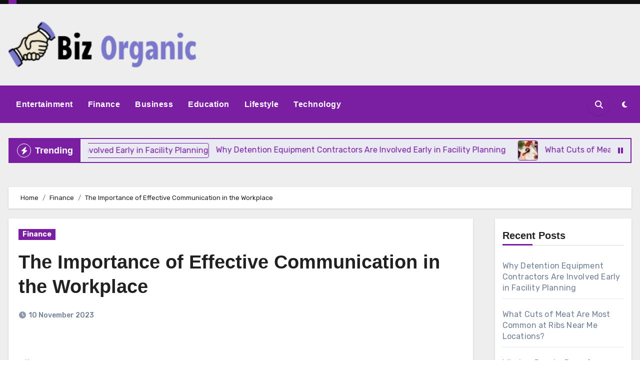

--- FILE ---
content_type: text/css
request_url: https://bizorganic.com/wp-content/themes/blogus/style.css?ver=6.9
body_size: 11989
content:
/*
Theme Name: Blogus
Theme URI: https://themeansar.com/free-themes/blogus-free-blog-wordpress-theme/
Author: Themeansar
Author URI: https://themeansar.com
Description: Blogus is a fast, clean, modern-looking Best Responsive News Magazine WordPress theme. The theme is fully widgetized, so users can manage the content by using easy to use widgets. Blogus is suitable for dynamic news, newspapers, magazine, publishers, blogs, editors, online and gaming magazines, newsportals,personal blogs, newspaper, publishing or review siteand any creative website. Blogus is SEO friendly, WPML,Gutenberg, translation and RTL ready. Live preview : https://demos.themeansar.com/blogus-demos/ and documentation at https://docs.themeansar.com/docs/blogus/
Version: 1.0.0.96
Tested up to: 6.5.3
Requires PHP: 7.0
Requires at least: 5.4
Tags: two-columns, three-columns, left-sidebar, right-sidebar, translation-ready, custom-background, custom-logo, featured-images, footer-widgets, full-width-template, blog, e-commerce, entertainment
License: GNU General Public License v3 or later
License URI: http://www.gnu.org/licenses/gpl.html
Text Domain: blogus
*/
:root {
  --bxsh:0 1px 3px rgb(0 0 0 / 15%);
  --bxshover: 0 4px 60px 0 rgba(0,0,0,0.2);
  --bstras: 0 4px 60px 0 rgba(0,0,0,0.2);
}
/*---------------------------------------
	Body & Global    
-----------------------------------------*/
body {
	text-rendering: optimizeLegibility;
    -webkit-font-smoothing: antialiased;
	padding: 0;
	margin: 0;
	font-family: 'Rubik', sans-serif;
	font-size: 16px;
	font-weight: 400;
	line-height: 1.78;
	text-decoration: none;
}
.bodyback {
	background-repeat: no-repeat;
	background-attachment: fixed;
	background-position: top center;
} 
/* width */
::-webkit-scrollbar {
  width: 8px;
}

/* Track */
::-webkit-scrollbar-track {
  background: #f1f1f1; 
}
 
/* Handle */
::-webkit-scrollbar-thumb {
  background: #888; 
}

/* Handle on hover */
::-webkit-scrollbar-thumb:hover {
  background: #0025ff; 
}
a {
	text-decoration: inherit;
	transition: all .3s ease-out;
}
a:focus {
    outline: 1px solid;
    text-decoration: underline;
}
input[type="radio"], input[type="checkbox"]{display: inline;}

input[type="text"]:focus,
input[type="email"]:focus,
input[type="url"]:focus,
input[type="password"]:focus,
input[type="search"]:focus,
input[type="number"]:focus,
input[type="tel"]:focus,
input[type="range"]:focus,
input[type="date"]:focus,
input[type="month"]:focus,
input[type="week"]:focus,
input[type="time"]:focus,
input[type="datetime"]:focus,
input[type="datetime-local"]:focus,
input[type="color"]:focus,
textarea:focus,
select:focus {
	color: #545454;
    box-shadow: 0 0 0 0.063rem rgba(84, 84, 84,.25) !important;
}
select {
	background-clip: padding-box;
	background-color: #fff;
	border: 2px solid #ccc;
	border-radius: 0;
	color: #444;
	display: block;
	font-weight: 400;
	overflow: hidden;
	padding: 6px 12px;
	position: relative;
	text-decoration: none;
	white-space: nowrap;
}
.no-gutter > [class*=col-] {
 padding-right: 0;
 padding-left: 0;
}

input[type="text"],
input[type="email"],
input[type="url"],
input[type="password"],
input[type="search"],
input[type="number"],
input[type="tel"],
input[type="range"],
input[type="date"],
input[type="month"],
input[type="week"],
input[type="time"],
input[type="datetime"],
input[type="datetime-local"],
input[type="color"],
textarea,
select {
    color: var(--text-color);
	background: var(--box-color);
	background-image: -webkit-linear-gradient(rgba(255, 255, 255, 0), rgba(255, 255, 255, 0));
	border: 2px solid #e5e5e5;
	border-radius: 0;
	display: block;
	padding: 13px 16px;
	width: 100%;
    outline: 0;
}
.input-group .form-control{
	height: 40px;
	margin-bottom: 0;
}
.form-group input[type="text"], 
.form-group input[type="email"] {
	height: 40px;
}
button,
input[type="button"],
input[type="submit"], input[type="reset"] {
	padding: 10px 35px;
	line-height: 30px;
	border-radius: 0;
	font-weight: bold;
	font-size: 14px;
	border-width: 2px;
	border-style: solid;
	transition: all 0.4s ease-in-out 0s;
}
input[type="submit"]:hover, input[type="reset"]:hover, button:hover, input[type="submit"]:focus, input[type="reset"]:focus, button:focus {
	transition: all 0.3s ease 0s;
	outline: none;
	box-shadow: 0 4px 20px -5px rgba(0,0,0,0.5);
}

table {
    border-collapse: collapse;
    margin: 0 0 24px;
    width: 100%;
    word-wrap: break-word;
}

table, th, td {
    border: 1px solid #e9e9e9;
}

th {
    background: #f6f6f6;
    color: #01012f;
    padding: 8px 11px;
    text-align: left;
}

td {
    padding: 8px 11px;
}

table, th, td {
    border: 1px solid #e9e9e9;
}

.content table, .single table {
    border-collapse: collapse;
    margin: 0 0 24px;
    width: 100%;
    word-wrap: break-word;
}

.content th, .single th, .wp-block-calendar table th {
    background: #f6f6f6;
    color: #01012f;
    padding: 8px 11.2px;
    text-align: left;
    font-weight: 700;
}

.content td, .single td {
    padding: 8px 11.2px;
}

.content table, .single table .content th, .single th .content td, .single td {
    border: 1px solid #e9e9e9;
}

.form-control {
	border-radius: 0;
    margin-bottom: 20px;
    box-shadow: inherit;
    padding: 6px 12px;
    line-height: 40px;
    border-width: 2px;
    border-style: solid;
    height: 40px;
}
.form-control:focus {
    box-shadow: inherit;
}
address { 
	margin: 0 0 1.6rem; 
	line-height: 2; 
}

pre {
	background: #f6f6f6;
	margin-bottom: 32px;
	max-width: 100%;
	overflow: auto;
	padding: 16px;
}


mark, ins, .mark {
	padding: 2px 5px;
	border-radius: 3px;
}

hr { 
	background-color: #e9e9e9; 
	border: 0; 
	height: 1px; 
}

code, kbd, tt, var { 
	font-size: 16px; 
}

code, kbd, tt, var, samp, pre {
    font-family: Inconsolata, monospace;
    -webkit-hyphens: none;
    -moz-hyphens: none;
    -ms-hyphens: none;
    hyphens: none;
}
abbr, acronym { 
	border-bottom: 1px dotted #e9e9e9; 
	cursor: help; 
}
iframe { 
	border: 0; 
}
big { 
	font-size: 125%; 
}
s, strike, del { text-decoration: line-through; }

em, cite, q { font-style:italic; }

ins, mark {text-decoration: none; padding: 0 3px; }

code {
    color: #444444;
}
legend {
  	color: #000;
  	padding: 5px 10px;
  	font-weight: 600;
	display: table;
	max-width: 100%;
	border-bottom: none;
	width: auto;
	padding: 0;
	white-space: normal;
}
.gallery .gallery-icon img {
    height: auto;
    max-width: 100%;
    padding: 0;
    border: 5px solid #fff;
    -moz-box-shadow: 0 0 5px 2px rgba(45, 20, 20, .3);
    -webkit-box-shadow: 0 0 5px 2px rgba(45, 20, 20, .3);
    box-shadow: 0 0 5px 2px rgba(45, 20, 20, .3);
}
fieldset {
    margin-bottom: 1rem;
    border: 1px solid #e9e9e9;
    margin: 0 2px;
    padding: 0.35rem 0.950rem 0.75rem;
}
fieldset p { margin: 0px 0 20px; }
.post-edit-link i{margin-left: 0px;}
.post-edit-link{margin-left: 5px;}
::-webkit-input-placeholder { color: #463838; }
:-moz-placeholder { color: #463838; }
::-moz-placeholder { color: #463838; }
:-ms-input-placeholder { color: #463838; }
/*Responsive Video*/
.responsive-video {
	height: 0;
	padding-top: 1px;
	position: relative;
	padding-bottom: 56.25%; /*16:9*/
}
.responsive-video iframe {
	top: 0;
	left: 0;
	width: 100%;
	height: 100%;
	position: absolute;
	border: none;
	border-radius: 0;
}
.bs-card-box {
	background: var(--bg-color);
	color: var(--text-color);
	box-shadow: var(--bxsh);
	overflow: hidden;
}
.wrapper {
    overflow: hidden;
}
.wd-back {
    padding: 20px;
    box-shadow: 0 1px 3px rgba(0,0,0,0.15);
    margin-bottom: 50px; 
} 
.modal .btn-close{
	line-height: 1;
	opacity: 1;
}
.modal .form-control {
	height: 55px;
}
.attachment-full.size-full {
    width: 100%;
    height: auto;
}
#wp-custom-header img {
	width: 100%;
	display: block;
}
/*---------------------------------------
	Typography        
-----------------------------------------*/
h1, .h1 {
	font-size: 34px;
	line-height: 1.3;
}
h2, .h2 {
	font-size: 32px;
	line-height: 1.3;
}
h3, .h3 {
	font-size: 28px;
	line-height: 1.3;
}
h4, .h4 {
	font-size: 24px;
	line-height: 1.3;
}
h5, .h5 {
	font-size: 20px;
	line-height: 1.3;
}
h6, .h6 {
	font-size: 16px;
	line-height: 1.3;
}
h1, .h1, h2, .h2, h3, .h3, h4, .h4, h5, .h5, h6, .h6 {
	font-family: 'Josefin Sans', sans-serif;
	font-weight: 800; 
	color: var(--head-color);
	font-feature-settings: "lnum";
    font-variant-numeric: lining-nums;
	letter-spacing: 0;
	text-size-adjust: 100%;
	text-rendering: optimizeSpeed;
}
.alignright {
	text-align: right;
}
.alignleft {
	text-align: left;
}
.aligncenter {
	text-align: center;
}
blockquote {
	position: relative;
	width: 100%;
	border-width: 0 0 0 5px;
	border-style: solid;
	padding-left: 8px;
	padding: 30px;
	border-radius: 10px;
}
blockquote::before {
	content: "\f10d";
	display: table;
	float: left;
	font-family: 'Font Awesome 5 Free';
	font-size: 28px;
	margin-top: -10px;
	font-weight: 900;
	width: 6%;
}
blockquote p {
	font-style: italic;
	width: 94%;
	display: table;
	margin-bottom: 0;
}
.bshre{
	transition-duration: .3s;
    transition-property: transform;
    transition-timing-function: ease-out;
    transition: all 0.3s linear;
}
.bshre:hover{
	transform: translateY(-8px);
}
.mb-n3 {
	margin-bottom: -30px;
}
.mb-n4 {
	margin-bottom: -40px;
}
/*---------------------------------------
  Button Styles           
-----------------------------------------*/
.btn, .more-link {
	padding: 5px 30px;
	line-height: 30px;
	overflow: hidden;
	position: relative;
	border-radius: 0;
	font-weight: 500;
	display: inline-block;
	transition: all 0.2s ease 0s;
	border-width: 2px;
	border-style: solid;
	border-radius: 0;
	font-size: 14px;
}
.btn-theme:hover, .btn-theme:focus {
	transition: all 0.3s ease 0s;
	outline: none;
	box-shadow: 0 4px 20px -5px rgba(0,0,0,0.5);
}
/*---------------------------------------
	Pagination Styles           
-----------------------------------------*/
.pagination > li:first-child > a, .pagination > li:first-child > span {
	border-radius: 0;
}
.pagination > li:last-child > a, .pagination > li:last-child > span {
	border-radius: 0;
}
.pagination > li > a, .pagination > li > span {
	margin: 0 6px 10px;
	border-radius: 0;
	border : none;
	width: 40px;
	height: 40px;
	line-height: 40px;
	padding: 0;
}
.pagination > .active > a, .pagination > .active > a:hover, .pagination > li > a:hover, .pagination > li > a:focus, .pagination > .active > a, .pagination > .active > span, .pagination > .active > a:hover, .pagination > .active > span:hover, .pagination > .active > a:focus, .pagination > .active > span:focus {
	transition: all 0.3s ease 0s;
}
.navigation.pagination .nav-links {
	display: flex;
	flex-wrap: wrap;
}
.navigation.pagination .nav-links .page-numbers, .navigation.pagination .nav-links a, .post-nav-links a { 
    cursor: pointer;
    display: inline-block;
    transition: all 0.3s ease 0s;
    font-size: 18px;
    line-height: 40px;
    margin: 0 3px 10px;
    padding: 0px;
    vertical-align: baseline;
    white-space: nowrap;
    width: auto;
    min-width: 40px;
    height: 40px;
    transition: all 0.3s ease 0s;
    text-decoration: none;
    position: relative;
    border-radius: 0;
	font-weight: 500;
    box-shadow: 0 1px 3px rgba(0,0,0,0.15);
    text-align: center;
}
.navigation.pagination > li:first-child > a, .navigation.pagination > li:first-child > span {
    border-radius: 0;
}

.single-nav-links {
    text-align: center;
    margin-top: 30px;
}
.single-nav-links a, .single-nav-links span {
    margin: 0 6px 10px;
    height: 40px;
    box-shadow: 0 1px 3px rgba(0,0,0,0.15);
    transition: all 0.3s ease 0s;
    padding: 8px 15px;
}
.nav-links {
    display: flex;
    justify-content: space-between;
    width: 100%;
}
.nav-links a, .single-nav-links a {
    font-size: 16px;
    font-weight: 500;
    letter-spacing: -.02em;
    line-height: 1.2;
    width: 100%;
}
.featured-image-caption{
	display: block;
	text-align: center;
}
button.mfp-close:hover, button.mfp-close:focus {
	background: inherit;
}
.navigation + .navigation {
	display: flex;
	align-items: center;
} 
.navigation p{ 
	margin-bottom: 10px;
}

#cancel-comment-reply-link, .comment-reply-link {
    margin-left: 10px;
}

.post-items ul:not(.post-categories) li a,.post-items ol:not(.post-categories) li a, .post-items table a, strong a, blockquote a, code a, .navigation.posts-navigation .nav-links a:hover,
.navigation.posts-navigation .nav-links a:hover, #cancel-comment-reply-link, .comment-reply-link, .mg-blog-post-box a,
 .widget_text a:not(.more-link):not(.button),
.comment-content a,
.theme-custom-block a, .comment-detail .edit-link a, 
.comment-detail .reply a, 
pre.wp-block-code a, #cancel-comment-reply-link, .comment-reply-link{
	text-decoration: underline;
}
.comments-area .reply a {
    text-decoration: none;
}
/*---------------------------------------
	social Links
-----------------------------------------*/
.bs-social {
	padding: 0px;
	margin: 0;
	display: flex;
	flex-wrap: wrap;
}
.bs-social li {
	display: inline-flex;
	margin-bottom: 5px;
	border-bottom: none;
}
.bs-social li a {
    margin: 2px 2.5px;
}
.bs-social li a i {
	display: inline-flex;
	align-items: center;
	justify-content: center;
    width: 45px;
    height: 45px;
    line-height: 45px; 
    text-align: center;
    padding: 0;
    border-radius: 50%;    
    position: relative;
    z-index: 1;
    overflow: hidden;
}
.bs-social li a i:hover::after {
	height: 100%;
}
.bs-social li a i::after {
	content: '';
	display: block;
	position: absolute;
	bottom: 0%;
	left: 0;
	width: 100%;
	height: 0%;
	z-index: -1;
	-webkit-transition: all 0.8s;
	transition: all 0.8s;
}
.bs-section {
	padding: 50px 0;
}
.bs-default [role=button] {
    cursor: pointer;
    padding: 15px 0;
}
.padding-20 {
   padding: 20px;
 }
/*---------------------------------------
	swipper controls         
-----------------------------------------*/
.bs:hover .swiper-button-prev {
	left: 2%;
	opacity: 1;
}
.bs:hover .swiper-button-next {
	right: 2%;
	opacity: 1;
}
.bs .swiper-button-prev, .bs .swiper-button-next {
	width: 35px;
	height: 35px;
	transition: all .3s ease;
	opacity: 1;
	background: #f3eeee;
	color: var(--pri-color);
	border-radius: 50px;
}
.bs .swiper-button-prev:after, .bs .swiper-button-next:after {
    font-size: 18px;
}
.bs .swiper-pagination-bullet {
    width: 8px;
    height: 8px;
    border-radius: 5px;
    opacity: 1;
    -webkit-transition: all 0.5s;
    transition: all 0.5s;
	padding: unset;
	background: #f3eeee;
}
.bs .swiper-pagination-bullet-active {
    width: 18px;
    height: 8px; 
	background: var(--pri-color);
}
/*---------------------------------------
/* --------------------------------------
=========================================
 Header
=========================================
-----------------------------------------*/
/*---------------------------------------
	light/dark switch Styles           
-----------------------------------------*/
.switch{
  position: relative;
  display: inline-block;
  width: 28px;
  height: 24px;
}
.switch input{
  display: none;
}
.switch .slider{
  position: absolute;
  cursor: pointer;
  top: 0;
  bottom: 0;
  left: 0;
  right: 0;
  border-radius: 34px;
  transition: .4s; 
}
.switch .slider::before{
	content: '';
	position: absolute;
	width: 20px;
	height: 20px;
	left: 4px;
	bottom: 2px;
	border-radius: 50%;
	transition: 0.4s;
	content: "\f186";
	font-family: "Font Awesome 5 Free";
	font-size: 14px;
	font-weight: 900;
	box-sizing: border-box;
	display: flex;
	align-items: center;
	justify-content: center;
}
.switch .dark + .slider::before{ 
  content: "\f185";
}
/* -------Header default ---- */
.bs-default .bs-header-main {
    background-repeat: no-repeat;
    background-size: cover;
    background-position: center center;
    background-attachment: scroll;
}
.bs-default .navbar-wp {
    margin: 0;
    z-index: 999;
    transition: all 1s ease-out;
    border-radius: 0;
    height: auto;
}
.bs-default .navbar-header {
    height: auto;
}
.bs-default .navbar-brand {
    margin-right: unset;
}
.bs-default .navbar-header img {
	width: 100%;
    height: 100%;
}
.bs-default .navbar-wp .navbar-nav > li> a {
    padding: 15px 15px;
    font-weight: 500;
}
.bs-default .navbar-wp .navbar-nav > li> a:hover, 
.bs-default .navbar-wp .navbar-nav > li> a:focus, 
.bs-default .navbar-wp .navbar-nav > .active > a, 
.bs-default .navbar-wp .navbar-nav > .active > a:hover, 
.bs-default .navbar-wp .navbar-nav > .active > a:focus {
    opacity: 0.8;
}
.bs-default [role=button] {
    cursor: pointer;
    padding: 15px 0;
}
.bs-default .bs-header-main .inner {
    display: flex;
    padding: 0;
    margin: 0;
    height: 200px;
    align-items: center;
    text-align: center;
}
.bs-default .navbar-header {
    display: flex;
    justify-content: center;
    align-items: center;
    flex-wrap: wrap;
    flex-direction: column;
}
.bs-default .bs-header-main .inner {
    height: auto;
    padding: 70px 0 0;
    position: relative;
}
.bs-default .navbar-brand {
    height: 100px;
}
.bs-default .navbar-brand img{
	width: 100%;
	height: 100%;
	object-fit: contain;
}
.bs-default  .navbar-brand {
    margin-right: unset;
    padding-top: 0;
}
.bs-default .navbar-wp {
	margin: 0;
	padding: 0; 
	border-radius: 0;
	z-index: 1000; 
	background: transparent;
	margin: 30px 0;
}
.bs-default .navbar-collapse ul {
	box-shadow: var(--bxsh);
}
.navbar-brand {
	font-size: 26px;
	height: auto;
	line-height: 25px;
	margin-right: 50px;
	padding: 15px 0;
	text-shadow: 2px 2px 1px rgba(150, 150, 183, 0.18);
}
.site-title {
    line-height: 1.2;
    font-family: 'Josefin Sans', sans-serif;
}
.navbar-brand .site-description {
	font-size: 13px;
	line-height: 0;
	margin-bottom: 0;
}
.navbar-wp .navbar-nav > li> a {
	padding: 0 12px;
	margin-right: 0;
	font-size: 16px;

	letter-spacing: 0.5px;
	-webkit-transition: all .25s ease-out;
	-moz-transition: all .25s ease-out;
	transition: all .25s ease-out;
	margin-bottom: 0px;
	font-weight: 600;
	display: block;
	font-family: 'Josefin Sans', sans-serif;
}
.navbar-nav {
    justify-content: center;
}
.navbar-wp .navbar-nav > .active > a, .navbar-wp .navbar-nav > .active > a:hover, .navbar-wp .navbar-nav > .active > a:focus {
	background: none;
}
.navbar-wp .navbar-nav > li > ul > li > a i {
	padding-right: 10px;
}
.navbar-wp .navbar-nav > .disabled > a, .navbar-wp .navbar-nav > .disabled > a:hover, .navbar-wp .navbar-nav > .disabled > a:focus {
	background-color: transparent;
}
.navbar-wp .navbar-nav > .open > a, .navbar-wp .navbar-nav > .open > a:hover, .navbar-wp .navbar-nav > .open > a:focus {
	background: transparent;
}
.navbar-base .navbar-nav > .open > a, .navbar-base .navbar-nav > .open > a:hover, .navbar-base .navbar-nav > .open > a:focus {
	background: transparent;
}
.navbar > .container, .navbar > .container-fluid, .navbar > .container-sm, .navbar > .container-md, .navbar > .container-lg, .navbar > .container-xl, .navbar > .container-xxl {
    align-items: center;
}
.navbar-wp [data-bs-toggle=offcanvas] {
    cursor: pointer;
    padding: 0;
}
[role=button] {
    cursor: pointer;
    padding: 15px;
}
.navbar-nav {
    justify-content: center;
}
.navbar-toggle {
	border-radius: 0;
	margin: 10px auto;
	position: absolute;
	right: 5%;
	border: none;
	box-shadow: none;
}
.navbar-toggler.x{
	padding: 5px;
}
.navbar-toggler.x:focus, .right-nav a:focus {
    outline: none;
    border: 1px solid;
}
.navbar-wp .dropdown-menu {
	min-width: 200px;
	padding: 0;
	border: none;
	border-radius: 0;
	z-index: 10;
	right: auto;
	left: 0;
}
.dropdown-menu {
  animation: growDown 300ms ease-in-out forwards;
  transform-origin: top center;
}
@-moz-keyframes growDown {
  0% {
    transform: scaleY(0);
  }
  80% {
    transform: scaleY(1.1);
  }
  100% {
    transform: scaleY(1);
  }
}
@-webkit-keyframes growDown {
  0% {
    transform: scaleY(0);
  }
  80% {
    transform: scaleY(1.1);
  }
  100% {
    transform: scaleY(1);
  }
}
@-o-keyframes growDown {
  0% {
    transform: scaleY(0);
  }
  80% {
    transform: scaleY(1.1);
  }
  100% {
    transform: scaleY(1);
  }
}
@keyframes growDown {
  0% {
    transform: scaleY(0);
  }
  80% {
    transform: scaleY(1.1);
  }
  100% {
    transform: scaleY(1);
  }
}
.navbar-wp .dropdown-menu > li, .navbar-wp .dropdown-menu > li:last-child {
	border: 0
}
.navbar-wp .dropdown-menu > li > a {
	padding: 8px 15px;
	display: block;
	transition: .3s;
	font-weight: 500;
}
.navbar-wp .dropdown-menu > .dropdown-menu {
	right: 0;
	left: auto;
}
.navbar-nav > li:last-child > .dropdown-menu {
	right: 0;
	left: auto;
}
.navbar-wp .navbar-brand {
	font-size: 22px;
	line-height: 20px;
	padding: 15px 0;
	transition: all 0.25s ease-out 0s;
}
.navbar-wp .dropdown-menu.searchinner {
    left: inherit !important;
    right: 0!important;
    padding: 10px;
    min-width: 200px;
    box-shadow: var(--bxsh);
    border: 1px solid #c9c9c9;
}
.navbar-wp .dropdown-menu.searchinner .form-control {
    margin-bottom: 0;
}
.navbar-wp .dropdown-menu.searchinner .btn {
    border: medium none;
    border-radius: 0 4px 4px 0;
    height: 40px;
    line-height: 25px;
    padding: 5px 15px;
}
.m-header {
	display: none;
	
}
.desk-header {
	display: flex;
	padding: 15px 0 15px 15px;
}
.desk-header .btn-theme{
	padding: 6px 22px;
	line-height: 20px;
    margin-left: 10px;
}
.desk-header .msearch:focus {
	outline: none;
}
.desk-header .msearch {
	padding: 8px;
}
.bs-default .desk-header .msearch {
	padding: 8px 10px;
}
.top-cart {
    margin-left: 10px;
    margin-right: 10px;
    position: relative;
}
.right-nav a {
	display: flex;
	align-items: center;
	justify-content: center;
	padding: 0;
	width: 45px;
	height: 45px;
	line-height: 1;
	box-shadow: var(--bxsh); 
	border-radius: 50%; 
    position: relative;
    z-index: 1;
    overflow: hidden;
}
.right-nav a:hover::after {
	height: 100%;
}
.right-nav a::after {
	content: '';
	display: block;
	position: absolute;
	bottom: 0%;
	left: 0;
	width: 100%;
	height: 0%;
	z-index: -1;
	-webkit-transition: all 0.8s;
	transition: all 0.8s;
}
.right-nav a { 
	margin-right: 0.5rem;
}
.switch {
	padding: 0;
	width: 35px;
	height: 35px;
	line-height: 1;
}
.switch .slider::before {
    width: 45px;
    height: 45px;
    left: -1px;
    bottom: -5px;
}
/* --------------------------------------

=========================================
	General
=========================================
-----------------------------------------*/
.site-branding-text .site-title {
	font-weight: 700;
	font-size: 60px;
	line-height: 1.2;
	margin-bottom: 0;
}
.site-branding-text p.site-description { 
	margin-bottom: 0;
}
/*=========================================
	missed
=========================================
-----------------------------------------*/
.missed {
	padding-top: 0px;
	padding-bottom: 10px;
}
/*---------------------------------------
=========================================
	widget Titlle
=========================================
-----------------------------------------*/
.bs-widget-title  { 
    display: flex;
	width: 100%;
	align-items: center;
	margin-bottom: 20px;
    padding: 0;
    position: relative;
    border-style: solid;
    border-width: 0 0 1px 0;
}
.bs-widget-title .title {
	margin-bottom: 0;
	padding: 5px 0;
	position: relative;
	font-size: 20px;
    font-weight: 700;
	line-height: 1.4;
	text-transform: capitalize;
}
.bs-widget-title .title:before {
    position: absolute;
    content: "";
    height: 3px;
    width: 50%;
    bottom: -2px;
    left: 0;
} 
.bs-widget-title .title:after {
    position: absolute;
    content: "";
    height: 3px;
    width: 50%;
    bottom: -1px;
    right: 0;
}
.bs-widget-title.two .title {
   padding: 5px 10px;
}
.bs-widget-title.two .title:before, .bs-widget-title.two .title:after {
    display: none;
}
.bs-widget-title.three .title {
   padding-left: 10px;
}
.bs-widget-title.three .title:before, .bs-widget-title.three .title:after {
    position: absolute;
    top: 0;
    content: '';
    left: 0;
}
.bs-widget-title.three .title:before {
    width: 3px;
    height: 16px;
}
.bs-widget-title.three .title:after {
    width: 16px;
    height: 3px;
}
.recentarea {
	border-radius: 5px;
	padding: 20px 20px 10px 20px;
}
/*---------------------------------------
=========================================
	promo widget
=========================================
-----------------------------------------*/
.bs-widget {
    margin-bottom: 30px;
}
.wp-block-tag-cloud a, .tagcloud a {
    cursor: pointer;
    display: inline-block;
    font-size: 12px !important;
    font-weight: bold;
    line-height: 20px;
    margin: 0 5px 9px 0;
    padding: 6px 12px;
    transition: all 0.4s ease-in-out 0s;
    border-radius: 0;
    text-transform: capitalize;
    border-width: 1px;
    border-style: solid;
}
 .bs-widget .bs-widget-tags a, .bs-sidebar .bs-widget .tagcloud a {
    cursor: pointer;
    display: inline-block;
    font-size: 12px !important;
    font-weight: bold;
    line-height: 20px;
    margin: 0 5px 9px 0;
    padding: 6px 12px;
    transition: all 0.4s ease-in-out 0s;
    border-radius: 0;
    text-transform: capitalize;
    border-width: 1px;
    border-style: solid;
}
.bs-widget.promo {
	height: 250px;
	background-size: cover;
	background-position: center;
	position: relative;
	transition: all 0.4s ease 0s;
	text-align: center;
	margin-bottom: 10px;
}
.bs-widget.promo .inner-content {
	transition: all 0.4s ease 0s;
	height: 100%;
	position: relative;
	width: 100%;
	padding: 15px;
}
.bs-widget.promo:hover .text{
	border: none;
}
.bs-widget.promo .text{
	width: 100%;
	height: 100%;
	display: flex;
	justify-content: center;
	align-items: center;
	flex-direction: column;
	border: 1px solid rgba(255,255,255,1);
	transition: all 0.6s ease;
	position: relative;
}

.bs-widget.promo .text::before{
	box-sizing: inherit;
    content: '';
    position: absolute;
	top: 0;
	left: 0;
    border: 3px solid transparent;
    width: 0;
    height: 0;
}
.bs-widget.promo:hover .text::before{
	transition: width .15s ease-out,height .25s ease-out .25s;
}
.bs-widget.promo .text::after{
	box-sizing: inherit;
    content: '';
    position: absolute;
	bottom: 0;
	right: 0;
    border: 3px solid transparent;
    width: 0;
    height: 0;
}
.bs-widget.promo:hover .text::after{
	transition: border-color .25s ease-out .5s,width .25s ease-out .5s,height .25s ease-out .75s;
}

.bs-widget.promo:hover .text::before,
.bs-widget.promo:hover .text::after{
	width: 100%;
	height: 100%;	
}
.bs-widget.promo h5{
	z-index: 1;
	font-size: 16px;
	font-weight: 500;
}
.bs-widget.promo h5 a{
	z-index: 1;
	padding: 10px 20px;
}

/* Block Style */
.wp-block-gallery{
  display: flex;
  flex-wrap: wrap;
  margin: 0;
  justify-content: space-between;
}

.wp-block-gallery .wp-block-image{
  max-width: calc(50% - 5px);
  flex-basis: calc(50% - 5px);
  margin: 0;
}

/*---------------------------------------
=========================================
	content
=========================================
-----------------------------------------*/
#content {
	padding-top: 0px;
	padding-bottom: 50px;
}
.bs-widget.widget_text h2 {
	font-size: 22px;
	margin-bottom: 15px;
	position: relative;
	padding-bottom: 15px;
	font-weight: 600;
}
.img-shadow {
    box-shadow: -30px 30px 1px 0 var(--pri-color);
}
/*---------------------------------------
=========================================
	Image Ads
=========================================
-----------------------------------------*/
.bs-ads-area img {
    max-width: 100%;
}
/*---------------------------------------
	blogs       
-----------------------------------------*/
.bs-blog-post {
	margin-bottom: 30px;
	box-shadow: var(--bxsh);
	overflow: hidden;
	border-radius: 0;
}
.bs-blog-post.lg {
	position: relative;
	height: 475px;
	overflow: hidden;
	margin-left: 0;
	margin-right: 1px;
	margin-bottom: 1px;
	background-color:#000;
}
.bs-blog-post.three.md {
    width: 100%;
    height: 200px;
}
.bs-blog-post.text-start .bs-blog-category {
    justify-content: flex-start;
}
.bs-blog-post.text-center .bs-blog-category {
    justify-content: center;
}
.bs-blog-post.text-end .bs-blog-category {
    justify-content: flex-end;
}
.bs-blog-post:hover {
	box-shadow: var(--bxshover);
}
.bs-blog-thumb {
	position: relative;
    min-height: 20px;
    overflow: hidden;
    max-width: 100%;
	border-radius: 0;
}
.link-div {
    display: block;
    position: absolute;
    top: 0;
    right: 0;
    bottom: 0;
    left: 0;
}
.back-img {
	background-size: cover !important;
	background-position: center !important;
	background-repeat: no-repeat !important;
}
.bs-blog-thumb.lg {
	height: 400px;
}
.bs-blog-thumb.md {
	height: 220px;
}
.bs-blog-post .bs-blog-thumb img{ 
	max-width: 100%;
	height: 100%;
	object-fit: cover;
}
.bs-blog-post p{
	word-break: break-word;
}
/*----- blog-post two -----*/
.bs-blog-post.two {
	background: unset;
	box-shadow: unset;
}
.bs-blog-post.two .small {
    margin: 0 20px;
    position: relative;
    top: -60px;
}
.bs-blog-post.two:hover {
    box-shadow: unset;
}
/*----- blog-post overlay -----*/
.bs-blog-post.three {
	position: relative;
}
.bs-blog-post.three.lg {
	height: 400px;
}
.bs-blog-post.three.sm {
	height: 185px;
}
.bs-blog-post.three .bs-blog-category {
    z-index: 5;
}
.bs-blog-post.three .title {
	z-index: 5;
}
.bs-blog-post.three .title.sm {
	font-size: 18px;
	margin-bottom: 0;
}
.bs-blog-post.three .bs-blog-meta {
    margin-bottom: 0;
    z-index: 5;
}
.bs-blog-post.three .inner {
	position: absolute;
	bottom: 0;
	padding: 25px;
	z-index: 5;
	top: 0;
	bottom: 0;
	right: 0;
	left: 0;
	display: flex;
	justify-content: flex-end;
	flex-direction: column;
}
.bs-blog-post.three .inner:after {
	position: absolute;
	content: '';
	width: 100%;
	height: 100%;
	left: 0;
	top: 0;
	z-index: 0;
	background-image: linear-gradient( 180deg,rgba(0,0,0,0) 0,rgba(0,0,0,0) 45%,rgba(0,0,0,.4) 60%,#000000d9 100%);
}
/*----- blog-post list -----*/
.list-blog.bs-blog-post {
	display: flex;
	align-items: center;
	text-align: left;
	padding: 45px;
}
.list-blog .bs-blog-thumb {
	width: 40.333333%;
	max-width: 40.333333%;
	min-width: 40.333333%;
	height: 300px;
	min-height: 250px;
	margin-right: 25px;
}
.list-blog p{ margin-bottom:0; }
.list-blog p + .more-link, .list-blog p + a{
	margin-top: 1rem;
}
.list-blog .bs-blog-thumb.md {
	height: 250px;
}
.list-blog .bs-blog-thumb .blog-slider {
	height: 250px;
}
.list-blog .responsive-video {
	min-height: 250px;
}
.list-blog.bs-blog-post .small {
    padding: 0;
	font-size: 17px;
	margin-top: auto;
	margin-bottom: auto;
}
.list-blog .bs-blog-category {
    justify-content: flex-start;
}
.list-blog.right .bs-blog-thumb {
    margin-left: 15px;
    margin-right: unset;
}
/*----- List small-post-widget -----*/
.small-post-list-widget .col-grid-2 {
	display: grid;
    grid-column-gap: 1.5rem;
	grid-template-columns: repeat(2, minmax(0, 1fr));
}
.small-post-list-widget .small-post .img-small-post {
	width: 34%;
    height: 150px;
}
/*----- Recent small-post -----*/
.bs-recent-blog-post {
	margin-bottom: 30px;
}
.bs-recent-blog-post .small-post {
	margin-bottom: 10px;
}
.bs-recent-blog-post .small-post .img-small-post {
	width: 60px;
    height: 60px;
}
.bs-recent-blog-post .small-post .img-small-post.full{
	height: auto;
}
.bs-recent-blog-post .small-post .img-small-post img {
	width: 100%;
	height: 100%;
	object-fit: cover;
}
.bs-recent-blog-post .small-post .img-small-post.full img{
	max-width: 100%;
    height: auto;
}
.bs-recent-blog-post .small-post .img-small-post.right {
    margin-left: 15px;
    margin-right: 0;
}
.bs-recent-blog-post .small-post .title {
	margin-bottom: 0;
}
.bs-recent-blog-post .bs-blog-meta span {
    font-size: 12px;
}
/*----- List small-post -----*/
.small-post {
	position: relative;
	overflow: hidden;
	margin-bottom: 30px;
	display: -ms-flexbox;
	display: flex;
	-ms-flex-align: center;
	align-items: center;
	padding: 8px;
}
.small-post .img-small-post {
	width: 20%;
	height: 85px;
	margin-left: 25px;
	overflow: hidden;
	position: relative;
	border-radius: 0;
	transition: all .3s ease-out;
}
.small-post-content {
	-ms-flex: 1;
	flex: 1;
}
.small-post .title{
	font-size: 16px;
	font-weight: 600;
    line-height: 1.2;
}
.bs-widget .small-post-content .title{
	font-weight: 600;
    line-height: 1.2;
    text-align: left;
}
/*----- Featured-post -----*/
.featured-widget.wd-back{
	margin-bottom: 30px;
}
.featured-widget-content .small-post {
    padding: 0;
    border-bottom-style: solid;
    border-bottom-width: 1px;
    padding-bottom: 15px;
    margin-bottom: 15px;
}
.featured-widget-content .small-post:nth-last-child(1) {
	margin-bottom: 0;
	padding-bottom: 0;
	border-bottom: none;
}
.featured-widget-content .small-post .img-small-post {
    width: 25%; 
}
.featured-widget-content .bs-blog-post:hover{
	box-shadow: var(--bxsh);
}
.single-class .featured-widget-content .bs-blog-thumb.lg {
    height: 350px;
}
/*----- blog-post slider -----*/
.bs-slide {
	height: 500px;
	display: flex;
    justify-content: center;
    align-items: center;
    margin-bottom: 0;
    position: relative;
	border-radius: 0;
	overflow: hidden;
}
.bs-slide:before {
    content: '';
    display: block;
    position: absolute;
    top: 0;
    left: 0;
    width: 100%;
    height: 100%;
}
.bs-slide .inner {
	display: flex;
	flex-direction: column;
	justify-content: center;
	align-items: center;
	width: 65%;
	height: auto;
	padding: 30px 15px;
	text-align: center;
	z-index: 1;
	position: relative;
}
.bs-slide .inner::after {
    content: "";
    display: block;
    height: 100%;
    position: absolute;
    top: 0;
    left: 0;
    width: 100%;
    z-index: -1;
    opacity: 0.8;
}
.bs-slide.three {  
	align-items: flex-end; 
}
.bs-slide.three .inner { 
	width: 100%;
}
.bs-slide .inner .title {
	font-size: 45px;
	font-weight: 700;
	line-height: 1.2;
	margin-bottom: 15px; 
}
.bs-slide.colmn .inner .title {
	font-size: 24px;
	font-weight: 700;
}
.bs-slide.two.colmn .inner {
	width: 90%;
}
/*----- blog-post category -----*/
.bs-blog-category {
    position: relative;
    display: flex;
    flex-wrap: wrap;
    align-items: center;
    margin-top: 0;
    margin-bottom: 15px;
    margin-left: -4px;
    margin-right: -4px;
}
.bs-blog-category a {
	font-size: 14px;
    padding: 4px 8px;
    line-height: 1;
    font-weight: 600;
    cursor: pointer; 
	border-radius: 0;
	margin-left: 4px;
	margin-right: 4px;
	margin-top: 1px;
	margin-bottom: 5px; 
	display: inline-flex;
	align-items: center;
}
.bs-blog-category a i {
	font-size: 10px;
    margin-right: 3px;
    -webkit-backface-visibility: hidden;
    backface-visibility: hidden;
}
.bs-blog-post.single .bs-header .title {
    font-size: 38px;
    font-weight: 800;
}

.bs-blog-post .title.sm {
	font-size: 22px;
	line-height: 1.2;
}

.bs-blog-post .title
{
	margin-bottom: 20px;
    text-decoration: none;
    word-break: break-word;
}
.bs-blog-post .small {
	padding: 20px 20px;
	font-size: 17px;
}
/*----- blog-post meta -----*/
.bs-blog-post .bs-blog-meta {
	margin-bottom: 20px;
	display: inline-flex;
	align-items: center;
	flex-wrap: wrap;
}
.bs-post-meta a {
    display: inline-block;
}
.bs-blog-meta span {
	padding-right: 8px;
	font-size: 14px;
    font-weight: 500;
}
.bs-blog-meta span a span{
	padding-right: 4px;
}
.bs-blog-meta .bs-author .auth img {
	border-radius: 50%;
    width: 25px;
    height: 25px;
    margin-right: 8px;
    margin-left: 1px;
    display: unset;
    box-shadow: 0px 2px 8px 1px rgba(33, 33, 33, 0.3);
}
.bs-blog-date:before, .comments-link:before, .cat-links:before, .tag-links:before {
    font-family: 'Font Awesome 5 Free';
    font-weight: 900;
    position: relative;
    display: inline-block;
    padding-right: 2px;
    padding-left: 1px;
    text-decoration: inherit;
    vertical-align: baseline;
    opacity: 0.8;
}
.bs-blog-date:before{
	content: "\f017";
}
.comments-link:before {
    content: "\f086";
}
.cat-links:before { content: "\f07c"; }
.tag-links:before { content: "\f02c"; }
.bs-author-pic img {
	width: 80px;
	height: 80px;
}
/*----- blog-post post-share-icons -----*/
.post-share-icons {
    display: flex;
    flex-wrap: wrap;
    list-style: none;
    padding: 30px 0;
    justify-content: center;
    border-top-width: 1px;
    border-top-style: solid;
    margin-top: 10px;
}
.post-share-icons a {
	width: 36px;
    height: 36px;
    margin-right: 0.538rem;
    text-align: center;
    line-height: 36px;
    position: relative;
    z-index: 1;
    display: block;
    border-radius: 50%;
    overflow: hidden;
    transition: all 0.2s;
}
.post-share-icons a:hover {
	box-shadow: var(--bxshover);
}
/*----- blog-post single -----*/
.bs-blog-post.single {
	text-align: start;
}
.bs-blog-post .single .nav-links{
	padding: 2rem;
}
.bs-blog-post .single .nav-links div{
	box-sizing: border-box;
    flex-basis: 50%;
}
.bs-blog-post .single .nav-links .nav-next{
	text-align: right;
}
.bs-blog-post .single .single-nav-links .post-page-numbers{
	display: inline-block;
	width: auto;
	line-height: 1.4;
}
.bs-blog-post .bs-header {
    padding: 20px;
}
.bs-blog-post .bs-header .btitle {
    font-size: 18px;
    font-weight: 700;
    margin-bottom: 0;
}
.bs-blog-post .bs-header .bs-read {
    margin-left: 3px;
    margin-right: 6px;
}
.bs-blog-post .bs-header .bs-info-author-block {
    box-shadow: inherit;
    margin:0;
    padding: 0;
	border: none;
}
.bs-blog-post .bs-header .bs-author-pic img {
    width: 50px;
    height: 50px;
}
.bs-info-author-block {
	display: flex;
	box-shadow: var(--bxsh);
}
.bs-info-author-block .bs-author-pic img {
    margin: 0 ;
    border-radius: 50%;
    box-shadow: 0px 2px 8px 1px rgb(33 33 33 / 30%);
    width: 80px;
    height: 80px;
    max-width: unset !important;
    object-fit: cover;
}
/*----- comments -----*/
.comment-list {
	list-style: none;
	padding: 0;
	margin: 0;
}
.comments-area .comment-body {
    position: relative;
    padding: 25px 25px 25px 70px;
    min-height: 120px;
    overflow-wrap: break-word;
    word-wrap: break-word;
    border-radius: 3px;
    z-index: 0;
	margin-bottom: 25px;
	border-bottom: 1px solid rgba(225,225,225,0.9);
}
.comment-list .children {
    position: relative;
    padding: 0;
    margin: 0;
    margin-left: 2.5rem;
    z-index: 0;
    list-style: none;
}
.comment-body .reply {
    text-align: right;
}
#comments img {max-width: 100%;}
.reply a {
    font-size: 14px;
    padding: 5px 17px;
    font-weight: bold;
    transition: 0.3s ease-in-out 0s;
    border-radius: 0;
    display: inline-block;
    border-width: 1px;
    border-style: solid;
}
.comments-area .comment-meta {
    display: -ms-flexbox;
    display: flex;
    -ms-flex-wrap: wrap;
    flex-wrap: wrap;
    -ms-flex-align: flex-start;
    align-items: flex-start;
    -ms-flex-direction: row;
    flex-direction: row;
}
.comment-meta .comment-metadata { 
   display: flex;
   width: 100%;
   justify-content: space-between;
}
.comment-metadata .edit-link:before {
    content: "\f044";
    font-family: 'Font Awesome 5 Free';
    font-weight: 900;
	font-size: 14px;
	margin-right: 5px;
}
.comment-content {
    position: relative;
    z-index: 0;
    padding: 16px 40px 16px 0;
}
.comments-area img.avatar {
	border: 2px solid #0025ff;
	border-radius: 60%;
    position: absolute;
    z-index: 0;
    left: 0;
    top: 28px;
    width: 60px;
    height: 60px;
    box-shadow: 0 2px 2px 0 rgb(0 0 0 / 14%), 0 3px 1px -2px rgb(0 0 0 / 20%), 0 1px 5px 0 rgb(0 0 0 / 12%);
}  
/* --------------------------------------
=========================================
	bs-breadcrumb-section
=========================================
-----------------------------------------*/
.bs-breadcrumb-section {
	margin-top: 0;
	margin-bottom: 20px;
}
.bs-breadcrumb-section .overlay {
	padding: 10px 0;
	position: relative;
	box-shadow: var(--bxsh);
}
.bs-breadcrumb-section .breadcrumb {
    margin-bottom: 0;
}
.bs-breadcrumb-section .breadcrumb, .bs-breadcrumb-section .breadcrumb a {
    font-size: 13px;
}
.bs-breadcrumb-title {
	padding: 0;
}
.bs-breadcrumb-title h1 {
	font-size: 40px;
	font-weight: 700;
	margin: 0;
	line-height: 48px;
	padding-bottom: 0px;
}
.bs-page-breadcrumb {
	list-style: none outside none;
	margin-bottom: 0;
	padding: 0;
	font-size: 15px;
	line-height: 30px;
}
.bs-page-breadcrumb > li {
	display: inline-block;
}
.bs-page-breadcrumb > li + li:before {
	content: "\f178";
	font-family: 'Font Awesome 5 Free';
	padding: 0 5px;
}
.bs-breadcrumb-section .bs-blog-category{
	position: relative;
	left: 0;
}
.bs-breadcrumb-inner {
	display: flex;
    width: 100%;
}
/* --------------------------------------
=========================================
	Page Title
=========================================
-----------------------------------------*/
.page-entry-title .bs-breadcrumb-section{
	margin-bottom: 0;
}
.page-entry-title .bs-breadcrumb-section .overlay{
	box-shadow: none;
}
.page-entry-title{
    display: flex;
    align-items: center;
    padding: 20px;
    justify-content: space-between;
    margin-bottom: 20px;
}
/* --------------------------------------
=========================================
	bs-sidebar
=========================================
-----------------------------------------*/
.bs-sidebar a {
	transition: all 0.3s ease 0s;
}
.bs-sidebar .bs-widget .btn {
	padding: 2px 12px;
	border: none;
	border-radius: 0;
	height: 40px;
}
.bs-sidebar .bs-widget {
	margin-bottom: 30px;
    padding: 15px 15px 5px 15px;
    border-radius: 0;
    box-shadow: var(--bxsh);
}
.bs-sidebar .widget_search {
	padding: 15px;
}
.bs-widget ul {
	padding: 0;
	margin: 0;
	list-style: none;
}
.bs-widget ul li:last-child {
	border: none;
	padding-bottom: 0;
}
.bs-widget ul li {
	display: block;
	letter-spacing: 0.2px;
	line-height: 22px;
	margin: 0 0 10px;
	overflow: hidden;
	padding: 0;
	border-width: 0 0 1px 0;
	border-style: solid;
}
.bs-sidebar .bs-widget h2 form {
    padding: 0 10px;
}
.bs-sidebar .bs-widget ul li {
	padding: 10px 0;
	position: relative;
	transition: all 0.4s ease-in-out 0s;
}
.bs-sidebar .bs-widget ul li a:hover {
	transition: all 0.4s ease-in-out 0s;
}
.bs-sidebar .bs-widget ul.menu li .sub-menu {
	margin-left: 15px;
}
.bs-sidebar .bs-widget ul.menu li .sub-menu li {
	border-bottom: none;
	padding: 10px 0 0;
}
.bs-sidebar .bs-widget.widget_search .btn {
	border: medium none;
    border-radius: 0;
    height: 40px;
    line-height: 25px;
    padding: 5px 15px;
    transition: all 0.3s ease 0s;
}
.bs-sidebar .bs-widget .bs-widget-tags, .bs-sidebar .bs-widget .tagcloud {
	margin: 0 0 10px;
	overflow: hidden;
	padding: 0;
}
.bs-sidebar .bs-widget .bs-widget-tags a, .bs-sidebar .bs-widget .tagcloud a {
	cursor: pointer;
    display: inline-block;
    font-size: 12px !important;
    font-weight: bold;
    line-height: 20px;
    margin: 0 5px 9px 0;
    padding: 6px 12px;
    transition: all 0.4s ease-in-out 0s;
    border-radius: 0;
    text-transform: capitalize;
    border-width: 1px;
    border-style: solid;
}
.bs-sidebar .bs-widget-tags a:hover, .bs-sidebar .bs-widget .tagcloud a:hover {
	transition: all 0.4s ease-in-out 0s;
}
.bs-sidebar .bs-widget ul.bs-social {
	padding: 10px 0px;
	margin: 0;
}
.bs-sidebar .bs-widget ul.bs-social li {
	display: inline-flex;
	border: inherit;
	padding: 0;
}
.bs-sidebar .bs-widget ul.bs-social li a i {  
	margin: 0px;
	text-align: center;  
	padding: 0;
}
/*--bs-blog-post end--*/  
 
/*--bs-widget author --*/
.bs-widget .bs-author {
    margin-top: 25px;
}
.bs-author img.rounded-circle {
	padding: 2px;
    margin-bottom: 20px;
    width: 130px;
    height: 130px;
    object-fit: cover;
    box-shadow: 0px 2px 8px 1px rgb(33 33 33 / 30%);
}
/*--bs-widget author end--*/ 
/*--calendar_wrap--*/ 
.bs-widget .calendar_wrap table {
	width: 100%;
	font-size: 15px;
}

.bs-widget .calendar_wrap table caption {
	font-size: 16px;
	font-weight: 500;
	line-height: 35px;
	margin-bottom: 0;
	padding: 5px 12px;
	text-align: center;
	border-width: 1px;
	border-style: solid;
}
.bs-widget .calendar_wrap table thead th {
	border-width: 1px;
	border-style: solid;
}
.bs-widget .calendar_wrap table tbody td:hover, .bs-widget .calendar_wrap table tbody #today:hover {
	transition: all 0.3s ease 0s;
}
.bs-widget .calendar_wrap table tfoot {
	border-width: 1px;
	border-style: solid;
}
.bs-widget .calendar_wrap table thead th {
	text-align: center;
	padding: 6px 0;
}
.bs-widget .calendar_wrap table tbody td {
	line-height: 1.7;
	transition: background 0.15s ease 0s;
	text-align: center;
	border-width: 1px;
	border-style: solid;
	padding: 3px 5px; 
}
.bs-widget .calendar_wrap table tfoot {
	font-size: 11px;
}
.bs-widget .calendar_wrap table tfoot tr td#prev {
	padding: 5px;
	text-transform: uppercase;
}
.bs-widget .calendar_wrap table tfoot tr td#next {
	padding: 5px;
	text-align: right;
	text-transform: uppercase;
}
.bs-widget .calendar_wrap .wp-calendar-nav {
	display: flex;
	justify-content: space-between;
	padding: 5px 5px 0px 5px;
}
/*--calendar_wrap end--*/ 
.bs-sidebar .bs-widget .textwidget select, .bs-sidebar .bs-widget .textwidget img {
	width: 100%;
}
.bs-sidebar .bs-widget .textwidget img.size-large {
    height: auto;
}
/*----woocommerce footer-widget----*/
.bs-sidebar .bs-widget.widget_product_search .btn {
	padding: 2px 12px;
	height: 40px;
	border-radius: 0;
	margin-left: -1px;
}
/*----left-menu-widget----*/
.bs-sidebar .bs-left-menu-widget ul li {
	border-radius: 0;
	margin: 0;
	padding: 10px 20px;
}
.bs-sidebar .bs-left-menu-widget ul li:hover, .bs-sidebar .bs-left-menu-widget ul li.active {
	border-radius: 0 30px 30px 0;
}
.wp-block-group__inner-container {
    overflow-x: hidden;
}
ol.wp-block-latest-comments { 
	padding: 0;
}
/* Social Icons */
.bs-sidebar .wp-block-social-links .wp-social-link{
	padding: 0;
}
.bs-sidebar .wp-block-social-links .wp-social-link:last-child{
	margin-bottom: 10px;
}
.bs-sidebar .wp-block-social-links .wp-social-link .wp-block-social-link-anchor:hover{
	padding: 0.25em;
}
/* Recent Post */
.wp-block-latest-posts__list .wp-block-latest-posts__featured-image img.size-large { 
    margin-bottom: 16px;
}
.wp-block-latest-posts__list .wp-block-latest-posts__featured-image + .wp-block-latest-posts__post-title{
	font-weight: 600;
	font-family: 'Josefin Sans', sans-serif;
}
/* --------------------------------------
=========================================
	bs-error page
=========================================
-----------------------------------------*/
.bs-error-404 h1 {
	font-size: 100px;
	line-height: 80px;
}
.bs-error-404 h1 i {
	padding: 5px;
	text-shadow: 1px 3px 8px rgba(0, 0, 0, 0.17);
}
.bs-error-404 h4 {
	line-height: 40px;
}
.bs-error-404 p {
	line-height: 30px;
}
/* --------------------------------------
=========================================
	bs-footer
=========================================
-----------------------------------------*/
footer .bs-footer-widget-area {
    padding-top: 40px;
}
footer .site-title {
	margin-bottom: 0;
}
footer .site-branding-text .site-title-footer a {
	font-size: 30px;
	font-family: 'Josefin Sans', sans-serif;
	font-weight: 600;
}
footer .site-branding-text .site-title-footer {
	line-height: 38px;
	margin-bottom: 0;
}
footer .bs-widget ul li {
	border: none;
}
footer .bs-recent-blog-post .small-post {
	background: unset;
	margin-bottom: 0;
}
footer .divide-line {
    margin-bottom: 20px;
    height: 2px;
    width: 100%;
}
footer .bs-footer-bottom-area {
    padding-bottom: 20px;
}
footer .bs-widget {
	background: unset;
} 
.footer-logo { 
    border-radius: 0%;
    overflow: hidden; 
	padding: 10px 0;
	display: block;
}
.footer-logo img{
	width: 100%;
    height: 100%;
	object-fit: contain;
}
.bs-footer-copyright {
    padding: 15px 0;
}
.bs-footer-copyright .info-right {
	padding: 0;
	margin: 0;
}
.bs-footer-copyright .info-right .menu-item {
	list-style: none;
	display: inline-flex;
}
.bs-footer-copyright .info-right .nav-link {
	padding: 8px;
}
footer .bs-footer-copyright  .text-xs {
    margin: auto 0;
}
footer .wp-block-heading { 
	padding: 5px 0;
	display: flex;
	width: 100%;
	align-items: center;
	margin-bottom: 20px;
	position: relative;
	border-style: solid;
	border-width: 0 0 1px 0;
}
footer .wp-block-heading::before {
	position: absolute;
	content: "";
	height: 3px;
	width: 25%;
	bottom: -1px;
	left: 0;
}
footer ul.menu li.menu-item:before{
	content: '\';
	font-family: 'Font Awesome 6 Free';
	font-weight: 900;
	margin-right: 10px;
}
.text-right{
	text-align: end;
}
.text-left{
	text-align: start;
}

/* --------------------------------------
=========================================
	8.bs-scroll
=========================================
-----------------------------------------*/
.bs_upscr {
	bottom: 2%;
	display: none;
	height: 40px;
	opacity: 1;
	overflow: hidden;
	position: fixed;
	right: 10px;
	text-align: center;
	width: 40px;
	z-index: 9999;
	border-radius: 50%;
	border-width: 2px;
	border-style: solid;
	box-shadow: 0 2px 2px 0 rgba(0, 0, 0, 0.14), 0 3px 1px -2px rgba(0, 0, 0, 0.2), 0 1px 5px 0 rgba(0, 0, 0, 0.12);
}
.bs_upscr:hover {
	opacity: 1;
}
.bs_upscr i {
	font-size: 16px;
    line-height: 40px;
}
.bs_upscr:hover, .bs_upscr:focus {
	border-width: 2px;
	border-style: solid;
	transition: all 0.3s ease 0s;
}
.container.mobi-menu {
    display: none;
}
/*----woocommerce----*/
/* woocommerce v2.3.5 */
*:focus {
	outline: 0;
}
.woocommerce h2 {
	font-size: 22px;
}
.woocommerce h3 {
	font-size: 20px;
}
/*----product----*/
.woocommerce .products span.onsale, .woocommerce span.onsale {
	border-radius: 0;
	display: block;
	font-size: 13px;
	font-weight: normal;
	line-height: 25px;
	margin: 4px !important;
	min-height: 10px;
	padding: 0 12px;
	z-index: 999;
}
.woocommerce span.onsale {
	margin: 10px !important;
}
.woocommerce ul.products li.product {
	text-align: center;
	padding-bottom: 20px;
	transition: all 0.4s ease 0s;
	border-radius: 0;
	border-width: 1px;
	border-style: solid;
	border-color: #eaeaea;
	background: white;
}
.woocommerce ul.products li.product:hover {
	
}
.woocommerce ul.products li.product a img:hover {
	opacity: 0.6;
}
.woocommerce-page .woocommerce-ordering select {
	padding: 12px 15px 12px 10px;
	color: #A0A0A0;
	border: 1px solid rgba(0, 0, 0, 0.1);
	border-radius: 0;
}
.woocommerce-page .products .product > a:first-child {
	position: relative;
	text-align: center;
	display: block;
}
.woocommerce-page .products a.button {
	display: inline-block;
	text-align: center;
	border-radius: 0;
	margin: 10px;
	font-size: 15px;
	border: none;
	font-weight: bold;
	margin: 0 auto !important;
}
.woocommerce-page .products a.button:hover {
	box-shadow: 0 4px 20px -5px rgba(0,0,0,0.5);
}
.woocommerce-page .products h3 {
	position: relative;
	display: inline-block;
	margin-bottom: 30px;
	font-weight: bold;
	font-size: 12px;
	line-height: 25px;
	float: none;
	width: auto;
	margin: 0;
}
.woocommerce-page .products .star-rating {
	position: relative;
	margin: 0 auto;
}
.woocommerce-page .products a .price {
	line-height: 20px;
	width: 100%;
	float: left;
	height: auto;
	min-height: 40px;
	text-align: center;
	padding: 10px 0;
}
.woocommerce-page .products a .price del {
	display: inline-block !important;
	line-height: 20px;
}
.woocommerce-page .products a .price ins {
	display: inline-block;
	font-weight: bold;
	background: none;
	line-height: 20px;
	margin-left: 10px;
}
.woocommerce-page .products .added_to_cart {
	display: inline-block;
	text-align: center;
	padding: 10px 20px 10px 20px;
	border-radius: 0;
	border: none;
	font-size: 12px;
	margin: 0;
}
.woocommerce-page .woocommerce-result-count {
	float: left;
	font-size: 14px;
	line-height: 46px;
	margin-top: 20px;
}
.woocommerce-page .woocommerce-ordering {
	float: right;
	margin-top: 20px;
}
.woocommerce-page .product-type-simple {
	position: relative;
}
.woocommerce-cart .wc-proceed-to-checkout a.checkout-button {
	font-size: inherit;
}
.woocommerce ul.products li.product .woocommerce-loop-product__title{
	padding: 0.5rem;
}
footer .blogus-widget .woocommerce ul.cart_list li img, footer .blogus-widget .woocommerce ul.product_list_widget li img {
	margin-top: 7px;
}
/*woocommerce-tabs*/
.tabs.wc-tabs {
	text-align: center;
}
.woocommerce div.product .woocommerce-tabs ul.tabs li::before, .woocommerce div.product .woocommerce-tabs ul.tabs li::after, .woocommerce div.product .woocommerce-tabs ul.tabs li::before {
	display: none;
}
.woocommerce div.product .woocommerce-tabs ul.tabs li.active {
	border-width: 0 0 1px 0;
	border-style: solid;
}
.woocommerce div.product .woocommerce-tabs ul.tabs li {
	border-radius: 0;
	background: transparent;
}
.woocommerce div.product .woocommerce-tabs ul.tabs li {
	border-radius: 0;
	background: transparent;
	border: none;
}
.woocommerce div.product .woocommerce-tabs .panel h2 {
	font-size: 22px;
	line-height: 25px;
}
.related.products {
	text-align: center;
}
.related.products h2 {
	font-size: 26px;
	line-height: 40px;
}
/*woocommerce-form*/
.woocommerce form .form-row label {
    width: 100%;
}
.woocommerce form .form-row input.input-text, .woocommerce form .form-row textarea {
	height: 40px;
	margin-bottom: 20px;
	border: 2px solid #ebebeb;
	color: #ccc;
	border-radius: 0px;
	padding: 6px 12px;
}
.select2-container .select2-choice {
	height: 40px;
	padding: 6px 12px;
}
/*woocommerce-cart*/
.woocommerce table.shop_table {
	border-radius: 0;
}
.woocommerce .cart .button, .woocommerce .cart input.button {
	float: none;
	line-height: 30px;
	padding: 5px 35px;
	border-radius: 0;
}
.woocommerce .cart .button:hover, .woocommerce .cart input.button:hover {
	box-shadow: 0 4px 20px -5px rgba(0,0,0,0.5);
}
.woocommerce-cart .wc-proceed-to-checkout a.checkout-button {
	line-height: 30px;
	padding: 5px 35px;
	border-radius: 0;
}
.woocommerce-cart table.cart td.actions .coupon .input-text {
	border-radius: 0;
	height: 40px;
	border-width: 1px;
	border-style: solid;
	min-width: 110px;
}
.woocommerce #payment #place_order, .woocommerce-page #payment #place_order {
    box-shadow: 0 3px 10px rgba(0, 0, 0, 0.18), 0 3px 6px rgba(0, 0, 0, 0.16);
}
/*woocommerce-messages*/
.woocommerce-page .woocommerce-message {
	margin: 0px 0 40px;
	border-radius: 3px;
	list-style: none;
}
.woocommerce-page .woocommerce-message a {
	padding: 6px 14px;
	font-size: 12px;
}
.woocommerce-page .woocommerce-error {
	list-style: none;
	padding: 10px 0 10px 50px;
	margin: 0px 0 40px;
	border-radius: 3px;
	border: none;
	float: left;
	width: 100%;
}
.woocommerce-page .woocommerce-error a {
	padding: 6px 14px;
	font-size: 12px;
}
.woocommerce-page .woocommerce-info {
	list-style: none;
	padding: 0;
	margin: 0px 0 40px;
	border-radius: 3px;
	border: none;
	float: left;
	width: 100%;
	margin-top: 25px !important;
}
.woocommerce-page .woocommerce-info a {
	padding: 6px 14px;
	font-size: 12px;
}
.woocommerce-page .woocommerce-info {
	float: left;
	text-align: left;
	padding: 15px 0 15px 50px;
}
.woocommerce-page .woocommerce .woocommerce-info {
	border-radius: 3px;
	border: none;
	padding: 15px 0 15px 50px;
	margin-bottom: 40px;
}
.woocommerce-page .woocommerce .woocommerce-info a {
	opacity: 0.9;
}
/*woocommerce-pagination*/
.woocommerce nav.woocommerce-pagination ul {
	border: none;
}
.woocommerce nav.woocommerce-pagination ul li {
	border: none;
}
.woocommerce nav.woocommerce-pagination ul li a, .woocommerce nav.woocommerce-pagination ul li span {
	float: left;
	line-height: 1.42857;
	margin: 6px;
	padding: 6px 12px;
	border-radius: 0;
}
/*woocommerce-price-filter*/
.woocommerce .widget_price_filter .price_slider_wrapper .ui-widget-content {
	background: #1a2128;
}
.woocommerce .col2-set .col-1, .woocommerce-page .col2-set .col-1, .woocommerce .col2-set .col-2, .woocommerce-page .col2-set .col-2 {
    max-width: 100%;
    padding-left: 0;
    padding-right: 0;
}
.wc-block-featured-category .wc-block-featured-category__title {
	display: unset;
	border: unset;
}

/* WordPress Core*/
.site-description {
	margin-bottom: 0;
}
/* == WordPress WYSIWYG Editor Styles == */
.entry-content img {
	margin: 0 0 1.5em 0;
	}
.alignleft, img.alignleft {
	margin-right: 1.5em;
	display: inline;
	float: left;
	}
.alignright, img.alignright {
	margin-left: 1.5em;
	display: inline;
	float: right;
	}
.aligncenter, img.aligncenter {
	margin-right: auto;
	margin-left: auto;
	display: block;
	clear: both;
	}
.alignnone, img.alignnone {
	/* not sure about this one */
	}
.wp-caption {
	margin-bottom: 1.5em;
	text-align: center;
	padding-top: 5px;
	}
.wp-caption img {
	border: 0 none;
	padding: 0;
	margin: 0;
	}
.wp-caption p.wp-caption-text {
	line-height: 1.5;
	font-size: 10px;
	margin: 0;
	}

.wp-caption, .gallery-caption {
    max-width: 100%;
}

.wp-smiley {
	margin: 0 !important;
	max-height: 1em;
	}
blockquote.left {
	margin-right: 20px;
	text-align: right;
	margin-left: 0;
	width: 33%;
	float: left;
	}
blockquote.right {
	margin-left: 20px;
	text-align: left;
	margin-right: 0;
	width: 33%;
	float: right;
	}
.gallery dl {}
.gallery dt {}
.gallery dd {}
.gallery dl a {}
.gallery dl img {}
.gallery-caption {}

.size-full {}
.size-large {}
.size-medium {}
.size-thumbnail {}
/*Contact Form 7*/
.wpcf7-form { margin-bottom: 50px; }
.wpcf7-form label {display: block;}
.wpcf7-textarea {
    height: 200px;
}
.commentlist .bypostauthor {}
.commentlist li ul.children li.bypostauthor {}
.sticky{}
/* WordPress Gallery 
------------------------------------------ */

.gallery {
	margin-left: -0.5em;
	margin-right: -0.5em;
}

.gallery:after {
	display: table;
	content: "";
	clear: both;
}

.gallery-item {
	margin: 0;
	float: left;
	padding: 0.5em;
}

.gallery-item img {
	width: 100%;
}

.gallery-columns-1 .gallery-item {
    width: 100%;
    float: none;
}
.gallery-columns-2 .gallery-item {
    width: 50%
}
.gallery-columns-3 .gallery-item {
    width: 33.3333%
}
.gallery-columns-4 .gallery-item {
    width: 25%
}
.gallery-columns-5 .gallery-item {
    width: 20%
}
.gallery-columns-6 .gallery-item {
    width: 16.6667%
}
.gallery-columns-7 .gallery-item {
    width: 14.2857%
}
.gallery-columns-8 .gallery-item {
    width: 12.5%
}
.gallery-columns-9 .gallery-item {
    width: 11.1111%
}

.gallery-columns-2 .gallery-item:nth-child(2n+1),
.gallery-columns-3 .gallery-item:nth-child(3n+1),
.gallery-columns-4 .gallery-item:nth-child(4n+1),
.gallery-columns-5 .gallery-item:nth-child(5n+1),
.gallery-columns-6 .gallery-item:nth-child(6n+1),
.gallery-columns-7 .gallery-item:nth-child(7n+1),
.gallery-columns-8 .gallery-item:nth-child(8n+1),
.gallery-columns-9 .gallery-item:nth-child(9n+1) {
	clear: left;
}

/* Text meant only for screen readers. */
.screen-reader-text {
    position: absolute;
    margin: -1px;
    padding: 0;
    height: 1px;
    width: 1px;
    overflow: hidden;
    clip: rect(0 0 0 0);
    border: 0;
    word-wrap: normal !important;
}
.screen-reader-text {
    border: 0;
    clip: rect(1px, 1px, 1px, 1px);
    -webkit-clip-path: inset(50%);
    clip-path: inset(50%);
    height: 1px;
    margin: -1px;
    overflow: hidden;
    padding: 0;
    position: absolute;
    width: 1px;
    word-wrap: normal !important;
}
.no-js .some-element .screen-reader-text {
    position: static;
    -webkit-clip-path: none;
    clip-path: none;
    width: auto;
    height: auto;
    margin: 0;
} 
/*--Widget Block Css ----*/
:where(.wp-block-search__button-inside .wp-block-search__inside-wrapper) {
	border: none;
}
.bs-widget .wp-block-search__label{
    font-size: 20px;
	font-weight: 700;
	margin-bottom: 20px;
	padding: 5px 0;
	position: relative;
	letter-spacing: 1.1px;
    border-style: solid;
    border-width: 0 0 2px 0;
    line-height: 1.2;

}
.widget_block h2 {
	margin-bottom: 0;
    padding: 5px 0;
    position: relative;
    font-size: 20px;
    font-weight: 700;
    line-height: 1.4;
    display: flex;
    width: 100%;
    align-items: center;
    margin-bottom: 20px; 
    position: relative;
    border-style: solid;
    border-width: 0 0 1px 0;
}
.widget_block h2:before {
    position: absolute;
    content: "";
    height: 3px;
    width: 25%;
    bottom: -1px;
    left: 0; 
}
.wp-block-search__label {
   font-size: 20px;
    font-weight: 700;
    line-height: 1;
    position: relative;
    padding: 5px 0;
    position: relative;
    border-style: solid;
    border-width: 0 0 1px 0;
    margin-bottom: 15px;
	font-family: 'Josefin Sans', sans-serif;
}
.wp-block-search__label:before {
    position: absolute;
    content: "";
    height: 3px;
    width: 25%;
    bottom: -2px;
    left: 0; 
}
.widget_block .wp-block-search__label {
    color: var(--head-color);
    border-color: #d7d7d7;
}
.widget_block .wp-block-search__button {
    margin-left: -1px;
	padding: 10px 15px;
}

.bs-blog-post .small .wp-block-button a {
    color: #fff;
}

.bs-blog-post .single a
{
	/* box-shadow: 0 1px 0 0 currentColor; */
}

.bs-blog-post .single a:hover, .bs-blog-post .single a:focus {
    box-shadow: none;
}

.wp-block-button .wp-block-button__link {
    background: #32373c;
    border: 2px solid #32373c;
}

.wp-block-button .wp-block-button__link:hover, .wp-block-button .wp-block-button__link:focus {
    background: transparent;
    border: 2px solid #32373c;
    color: #32373c;
}

.bs-footer-widget-area .widget_block .wp-block-search__label{
	color: #fff;
}
.bs_model label {
    position: relative;
    display: flex;
    align-items: stretch;
    width: 100%;
    flex-wrap: wrap;
}
.bs_model form.search-form {
	display: flex;
}
form.search-form {
    display: flex;
}
form.search-form label{
	width: 100%;
}
form.search-form .search-submit{
	margin-left: -1px;
    padding: 10px 15px;
}
.nav.navbar-nav:not(.sm-collapsible) .nav-link .sub-arrow{
	display: none;
}
.nav.navbar-nav:not(.sm-collapsible) .menu-item-has-children .nav-link:after{
	content: '';
	font-family: 'Font Awesome 6 Free';
	margin-left: .255em; 
	font-size: 10px;
	vertical-align: .255em; 
	font-weight: 900;
}
/* --------------------------------------
=========================================
	Responsive part
=========================================
-----------------------------------------*/
/* ---- ==== Media ==== ----*/
@media (min-width: 1200px) {
  .container {
  	max-width: 1270px;
  }
}
@media (min-width: 992px){
	.bs-sidebar {
		padding-right: 20px;
	}
	.col-lg-9 + .col-lg-3 .bs-sidebar{ 
		padding-left: 20px;
		padding-right: 0px;
	}
	.col-lg-8 + .col-lg-4 .bs-sidebar{ 
		padding-left: 20px;
		padding-right: 0px;
	}
}
@media (min-width: 991.98px) and (max-width: 1199px){
	.col-lg-3 .wp-block-search__inside-wrapper { 
		flex-wrap: wrap;
		justify-content: center;
	}
	.col-lg-3 .wp-block-search__button {
		margin-left:0;
		margin-top: 5px;
	}
}

@media (max-width: 991.98px) { 
	#menu-primary li.active.home {
		display: none;
	}
	.bs-default .site-branding-text .site-title {
		font-weight: bold;
		font-size: 40px;
		line-height: 1.2;
	}
	.m-header {
		width: 100%;
		display: flex;
		justify-content: space-between;
	}
	.m-header .navbar-header {
    	text-align: center;
	}
	.bs-default .navbar-wp { 
	    height: auto; 
	}
	.bs-default .navbar-brand {
		height: auto;
	}
	.m-header .navbar-brand img {
		width: 120px;
		height: auto;
	}
	.desk-header {
		display: none;
	}
	.navbar > .container{
		justify-content: center;
	}
	.collapse.navbar-collapse {
		position: relative;
	}
	.navbar-collapse.collapse.show {
		left: 0%;
		height: auto;
	} 
	.right-nav a.msearch { 
		margin: 0;
	}
	.bs-sidebar { 
		margin-top: 20px;
		margin-bottom: 20px; 
	}
	.wp-block-search__label:before { 
		width: 12.5%;
	}
	.widget_block h2:before {
		width: 12.5%;
	}
}
@media (max-width: 767.98px) {
	html { 
		font-size: 13px; 
	}
	.navbar-brand img {
		max-width: 100%;
	}
	.bs-blog-thumb .bs-blog-inner {
		width: 90%;
	}
	.bs-blog-thumb .bs-blog-inner .title {
		font-size: 30px;
	}
	.list-blog.bs-blog-post {
    	flex-direction: column;
	}
	.list-blog .bs-blog-thumb {
    	width: 100% !important;
    	max-width: 100% !important;
    	margin-right: unset;
    	margin-bottom: 15px;
    }
    .bs-slide {
    	height: 400px;
    }
    .bs-slide .inner .title{
    	font-size: 18px;
    }
    .bs-slide .inner,
    .bs-slide.two .inner {
    	width: 95%;
    }
    .text-xs {
		text-align: center;
	}
	.text-center-xs {
		text-align: center;
	} 
	footer .footer-logo{
		display: flex;  
		align-items: center;
		flex-direction: column;
		text-align: center;
	}
	footer .footer-logo .navbar-brand{
		margin: 0;
	}
	.navigation.pagination .nav-links{
		justify-content: center;
	}
	.navigation + .navigation{
		justify-content: center;
	}
	.col-lg-8.content-right .list-blog .bs-blog-category{
		justify-content: center;
	}
	.bs-blog-post .bs-blog-meta{
		justify-content: center;
	}
	.bs-blog-post.single .bs-blog-meta {
		justify-content: start;
	}
}
@media (max-width: 575.98px) {
	.bs-blog-post.single .bs-header .title{
		font-size: 32px;
	}
	.page-entry-title{
		flex-direction: column;
	}
} 